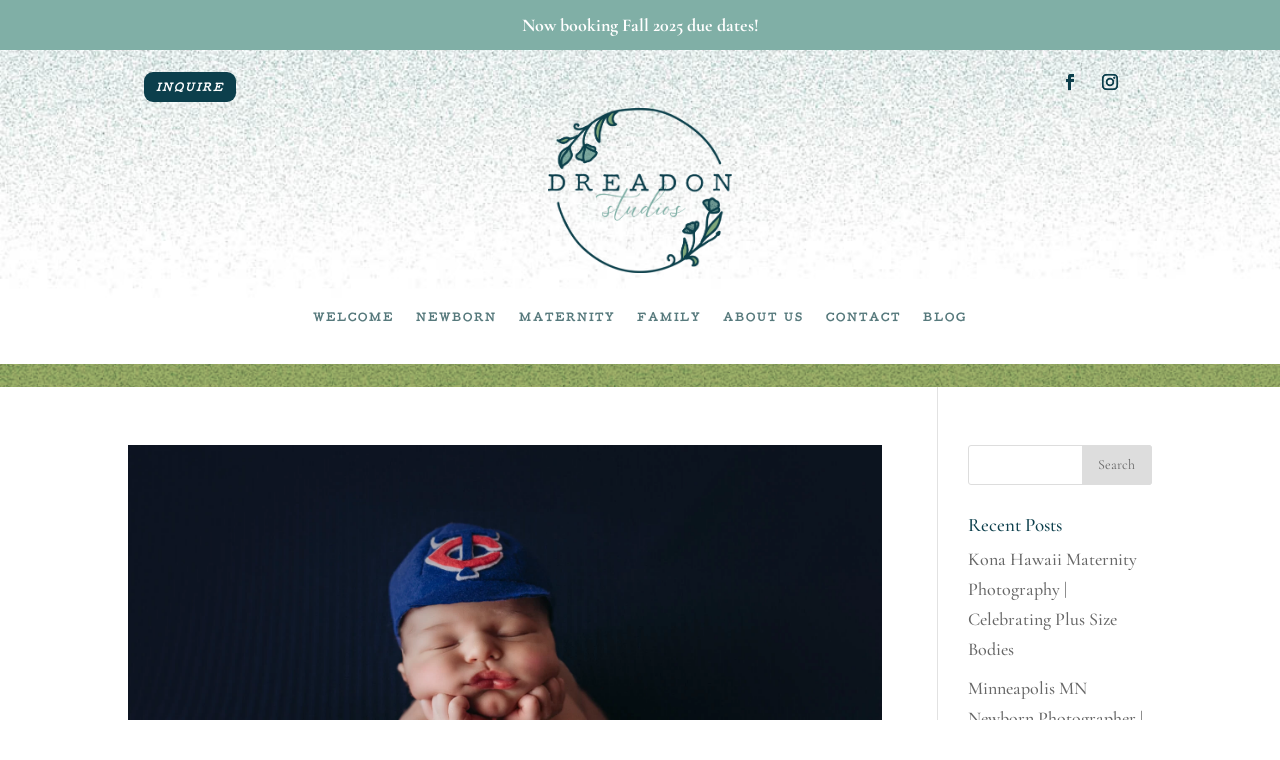

--- FILE ---
content_type: text/css
request_url: https://konamaternityphotography.com/wp-content/et-cache/236850/et-core-unified-cpt-236850.min.css?ver=1767804622
body_size: 867
content:
@font-face{font-family:"F25 Executive";font-display:swap;src:url("http://konamaternityphotography.com/wp-content/uploads/et-fonts/F25_Executive.otf") format("opentype")}div.et_pb_section.et_pb_section_0_tb_header{background-position:bottom center;background-image:url(http://konamaternityphotography.com/wp-content/uploads/2021/09/TDP-background6.jpg)!important}.et_pb_section_0_tb_header.et_pb_section,.et_pb_section_3_tb_header.et_pb_section{padding-top:0px;padding-bottom:0px}.et_pb_row_0_tb_header.et_pb_row{padding-top:10px!important;padding-bottom:0px!important;padding-top:10px;padding-bottom:0px}.et_pb_row_2_tb_header,body #page-container .et-db #et-boc .et-l .et_pb_row_2_tb_header.et_pb_row,body.et_pb_pagebuilder_layout.single #page-container #et-boc .et-l .et_pb_row_2_tb_header.et_pb_row,body.et_pb_pagebuilder_layout.single.et_full_width_page #page-container #et-boc .et-l .et_pb_row_2_tb_header.et_pb_row,.et_pb_row_4_tb_header,body #page-container .et-db #et-boc .et-l .et_pb_row_4_tb_header.et_pb_row,body.et_pb_pagebuilder_layout.single #page-container #et-boc .et-l .et_pb_row_4_tb_header.et_pb_row,body.et_pb_pagebuilder_layout.single.et_full_width_page #page-container #et-boc .et-l .et_pb_row_4_tb_header.et_pb_row,.et_pb_row_0_tb_header,body #page-container .et-db #et-boc .et-l .et_pb_row_0_tb_header.et_pb_row,body.et_pb_pagebuilder_layout.single #page-container #et-boc .et-l .et_pb_row_0_tb_header.et_pb_row,body.et_pb_pagebuilder_layout.single.et_full_width_page #page-container #et-boc .et-l .et_pb_row_0_tb_header.et_pb_row{width:100%;max-width:100%}.et_pb_button_0_tb_header_wrapper .et_pb_button_0_tb_header,.et_pb_button_0_tb_header_wrapper .et_pb_button_0_tb_header:hover{padding-top:6px!important}.et_pb_button_0_tb_header_wrapper,.et_pb_button_1_tb_header_wrapper{margin-top:10px!important}body #page-container .et_pb_section .et_pb_button_1_tb_header,body #page-container .et_pb_section .et_pb_button_0_tb_header{color:#ffffff!important;border-width:0px!important;letter-spacing:2px;font-size:12px;font-family:'F25 Executive',Helvetica,Arial,Lucida,sans-serif!important;font-weight:700!important;text-transform:uppercase!important;background-color:#0C3F4C}body #page-container .et_pb_section .et_pb_button_1_tb_header:hover:after,body #page-container .et_pb_section .et_pb_button_0_tb_header:hover:after{margin-left:.3em;left:auto;margin-left:.3em;opacity:1}body #page-container .et_pb_section .et_pb_button_1_tb_header:after,body #page-container .et_pb_section .et_pb_button_0_tb_header:after{line-height:inherit;font-size:inherit!important;margin-left:-1em;left:auto;font-family:ETmodules!important;font-weight:400!important}.et_pb_button_0_tb_header,.et_pb_button_0_tb_header:after,.et_pb_button_1_tb_header,.et_pb_button_1_tb_header:after{transition:all 300ms ease 0ms}.et_pb_social_media_follow .et_pb_social_media_follow_network_1_tb_header.et_pb_social_icon .icon:before,.et_pb_social_media_follow .et_pb_social_media_follow_network_0_tb_header.et_pb_social_icon .icon:before{color:#0C3F4C}ul.et_pb_social_media_follow_0_tb_header,ul.et_pb_social_media_follow_1_tb_header,.et_pb_menu_1_tb_header{margin-top:6px!important}.et_pb_row_1_tb_header.et_pb_row{padding-top:2px!important;padding-top:2px}.et_pb_image_0_tb_header{text-align:left;margin-left:0}.et_pb_row_2_tb_header.et_pb_row{padding-top:0px!important;padding-bottom:31px!important;padding-top:0px;padding-bottom:31px}.et_pb_menu_1_tb_header.et_pb_menu ul li a,.et_pb_menu_0_tb_header.et_pb_menu ul li a{font-family:'F25 Executive',Helvetica,Arial,Lucida,sans-serif;font-weight:700;text-transform:uppercase;font-size:12px;color:#56797C!important;letter-spacing:2px}.et_pb_menu_0_tb_header{margin-top:4px!important}.et_pb_menu_0_tb_header.et_pb_menu ul li.current-menu-item a,.et_pb_menu_1_tb_header.et_pb_menu ul li.current-menu-item a{color:#A3B36A!important}.et_pb_menu_0_tb_header.et_pb_menu .nav li ul{background-color:#ffffff!important;border-color:#A3B36A}.et_pb_menu_0_tb_header.et_pb_menu .et_mobile_menu{border-color:#A3B36A}.et_pb_menu_1_tb_header.et_pb_menu .et_mobile_menu,.et_pb_menu_1_tb_header.et_pb_menu .et_mobile_menu ul,.et_pb_menu_0_tb_header.et_pb_menu .et_mobile_menu,.et_pb_menu_0_tb_header.et_pb_menu .et_mobile_menu ul{background-color:#ffffff!important}.et_pb_menu_0_tb_header .et_pb_menu_inner_container>.et_pb_menu__logo-wrap .et_pb_menu__logo,.et_pb_menu_0_tb_header .et_pb_menu__logo-slot,.et_pb_menu_1_tb_header .et_pb_menu_inner_container>.et_pb_menu__logo-wrap .et_pb_menu__logo,.et_pb_menu_1_tb_header .et_pb_menu__logo-slot{width:auto;max-width:100%}.et_pb_menu_0_tb_header .et_pb_menu_inner_container>.et_pb_menu__logo-wrap .et_pb_menu__logo img,.et_pb_menu_0_tb_header .et_pb_menu__logo-slot .et_pb_menu__logo-wrap img,.et_pb_menu_1_tb_header .et_pb_menu_inner_container>.et_pb_menu__logo-wrap .et_pb_menu__logo img,.et_pb_menu_1_tb_header .et_pb_menu__logo-slot .et_pb_menu__logo-wrap img{height:auto;max-height:none}.et_pb_menu_0_tb_header .mobile_nav .mobile_menu_bar:before{color:#666063}.et_pb_menu_0_tb_header .et_pb_menu__icon.et_pb_menu__cart-button,.et_pb_menu_1_tb_header .et_pb_menu__icon.et_pb_menu__search-button,.et_pb_menu_1_tb_header .et_pb_menu__icon.et_pb_menu__close-search-button,.et_pb_menu_1_tb_header .et_pb_menu__icon.et_pb_menu__cart-button,.et_pb_menu_0_tb_header .et_pb_menu__icon.et_pb_menu__search-button,.et_pb_menu_0_tb_header .et_pb_menu__icon.et_pb_menu__close-search-button{color:#7EBEC5}div.et_pb_section.et_pb_section_1_tb_header{background-blend-mode:multiply;background-image:url(http://konamaternityphotography.com/wp-content/uploads/2021/09/TDP-background6.jpg)!important}.et_pb_section_1_tb_header.et_pb_section{padding-top:0px;padding-bottom:0px;background-color:#A3B36A!important}.et_pb_row_3_tb_header.et_pb_row{padding-top:0px!important;padding-bottom:0px!important;padding-top:0px;padding-bottom:0px}div.et_pb_section.et_pb_section_2_tb_header{background-image:url(http://konamaternityphotography.com/wp-content/uploads/2021/09/TDP-background2.jpg)!important}.et_pb_section_2_tb_header.et_pb_section{padding-top:15px;padding-bottom:0px;background-color:#80AFA6!important}.et_pb_row_4_tb_header.et_pb_row{padding-top:0px!important;padding-bottom:0px!important;margin-top:7px!important;margin-right:auto!important;margin-left:auto!important;padding-top:0px;padding-bottom:0px}.et_pb_row_4_tb_header{display:flex}.et_pb_menu_1_tb_header.et_pb_menu .nav li ul{background-color:#ffffff!important;border-color:#666063}.et_pb_menu_1_tb_header.et_pb_menu .et_mobile_menu{border-color:#666063}.et_pb_menu_1_tb_header .mobile_nav .mobile_menu_bar:before{color:#ffffff}.et_pb_section_3_tb_header{border-color:#A3B36A #A3B36A #80AFA6 #A3B36A;border-bottom-width:1px}.et_pb_row_5_tb_header.et_pb_row{padding-bottom:49px!important;padding-bottom:49px}.et_pb_image_1_tb_header{margin-top:14px!important;text-align:left;margin-left:0}.et_pb_image_0_tb_header.et_pb_module,.et_pb_image_1_tb_header.et_pb_module{margin-left:auto!important;margin-right:auto!important}@media only screen and (min-width:981px){.et_pb_image_0_tb_header{width:18%}.et_pb_section_2_tb_header,.et_pb_section_3_tb_header{display:none!important}.et_pb_image_1_tb_header{width:29%}}@media only screen and (max-width:980px){body #page-container .et_pb_section .et_pb_button_0_tb_header:after,body #page-container .et_pb_section .et_pb_button_1_tb_header:after{line-height:inherit;font-size:inherit!important;margin-left:-1em;left:auto;display:inline-block;opacity:0;content:attr(data-icon);font-family:ETmodules!important;font-weight:400!important}body #page-container .et_pb_section .et_pb_button_0_tb_header:before,body #page-container .et_pb_section .et_pb_button_1_tb_header:before{display:none}body #page-container .et_pb_section .et_pb_button_0_tb_header:hover:after,body #page-container .et_pb_section .et_pb_button_1_tb_header:hover:after{margin-left:.3em;left:auto;margin-left:.3em;opacity:1}.et_pb_section_3_tb_header{border-bottom-width:1px;border-bottom-color:#80AFA6}}@media only screen and (min-width:768px) and (max-width:980px){.et_pb_section_2_tb_header,.et_pb_section_3_tb_header{display:none!important}}@media only screen and (max-width:767px){.et_pb_section_0_tb_header{display:none!important}body #page-container .et_pb_section .et_pb_button_0_tb_header:after,body #page-container .et_pb_section .et_pb_button_1_tb_header:after{line-height:inherit;font-size:inherit!important;margin-left:-1em;left:auto;display:inline-block;opacity:0;content:attr(data-icon);font-family:ETmodules!important;font-weight:400!important}body #page-container .et_pb_section .et_pb_button_0_tb_header:before,body #page-container .et_pb_section .et_pb_button_1_tb_header:before{display:none}body #page-container .et_pb_section .et_pb_button_0_tb_header:hover:after,body #page-container .et_pb_section .et_pb_button_1_tb_header:hover:after{margin-left:.3em;left:auto;margin-left:.3em;opacity:1}.et_pb_image_0_tb_header,.et_pb_image_1_tb_header{width:85%}.et_pb_section_3_tb_header{border-bottom-width:1px;border-bottom-color:#80AFA6}}

--- FILE ---
content_type: text/css
request_url: https://konamaternityphotography.com/wp-content/et-cache/236850/et-core-unified-cpt-deferred-236850.min.css?ver=1767804622
body_size: -211
content:
@font-face{font-family:"F25 Executive";font-display:swap;src:url("http://konamaternityphotography.com/wp-content/uploads/et-fonts/F25_Executive.otf") format("opentype")}

--- FILE ---
content_type: text/css
request_url: https://konamaternityphotography.com/wp-content/et-cache/236854/et-core-unified-cpt-deferred-236854.min.css?ver=1767804622
body_size: 331
content:
@font-face{font-family:"F25 Executive";font-display:swap;src:url("http://konamaternityphotography.com/wp-content/uploads/et-fonts/F25_Executive.otf") format("opentype")}.et_pb_section_0_tb_footer{border-top-width:1px;border-top-color:#80AFA6}.et_pb_section_0_tb_footer.et_pb_section{padding-top:52px;padding-bottom:27px}.et_pb_image_0_tb_footer{width:83%;text-align:center}.et_pb_text_0_tb_footer.et_pb_text{color:#727272!important}.et_pb_text_0_tb_footer h1,.et_pb_text_2_tb_footer h1{text-transform:uppercase;font-size:32px;color:#666063!important;letter-spacing:3px}.et_pb_text_1_tb_footer h2,.et_pb_text_2_tb_footer h2,.et_pb_text_0_tb_footer h2{font-weight:700}.et_pb_text_0_tb_footer h3{font-family:'F25 Executive',Helvetica,Arial,Lucida,sans-serif;text-transform:uppercase;color:#0C3F4C!important}.et_pb_text_0_tb_footer,.et_pb_button_0_tb_footer_wrapper{margin-top:10px!important}.et_pb_button_0_tb_footer_wrapper .et_pb_button_0_tb_footer,.et_pb_button_0_tb_footer_wrapper .et_pb_button_0_tb_footer:hover{padding-top:6px!important}body #page-container .et_pb_section .et_pb_button_0_tb_footer{color:#ffffff!important;border-width:0px!important;letter-spacing:2px;font-size:12px;font-family:'F25 Executive',Helvetica,Arial,Lucida,sans-serif!important;font-weight:700!important;text-transform:uppercase!important;background-color:#A3B36A}body #page-container .et_pb_section .et_pb_button_0_tb_footer:hover:after{margin-left:.3em;left:auto;margin-left:.3em;opacity:1}body #page-container .et_pb_section .et_pb_button_0_tb_footer:after{line-height:inherit;font-size:inherit!important;margin-left:-1em;left:auto;font-family:ETmodules!important;font-weight:400!important}.et_pb_button_0_tb_footer,.et_pb_button_0_tb_footer:after{transition:all 300ms ease 0ms}.et_pb_text_1_tb_footer h1{text-transform:uppercase;font-size:32px;letter-spacing:3px}.et_pb_text_1_tb_footer h3{font-family:'F25 Executive',Helvetica,Arial,Lucida,sans-serif}.et_pb_text_2_tb_footer.et_pb_text{color:#666063!important}.et_pb_text_2_tb_footer{font-size:12px;width:60%}.et_pb_text_2_tb_footer h3{font-weight:700;color:#666063!important}div.et_pb_section.et_pb_section_1_tb_footer{background-position:bottom left;background-image:url(http://konamaternityphotography.com/wp-content/uploads/2021/09/TDP-background2.jpg)!important}.et_pb_section_1_tb_footer.et_pb_section{padding-top:0px;padding-bottom:0px}.et_pb_row_2_tb_footer.et_pb_row{padding-top:0px!important;padding-bottom:10px!important;padding-top:0px;padding-bottom:10px}.et_pb_image_0_tb_footer.et_pb_module,.et_pb_text_2_tb_footer.et_pb_module{margin-left:auto!important;margin-right:auto!important}@media only screen and (min-width:981px){.et_pb_button_0_tb_footer{display:none!important}}@media only screen and (max-width:980px){.et_pb_section_0_tb_footer{border-top-width:1px;border-top-color:#80AFA6}body #page-container .et_pb_section .et_pb_button_0_tb_footer:after{line-height:inherit;font-size:inherit!important;margin-left:-1em;left:auto;display:inline-block;opacity:0;content:attr(data-icon);font-family:ETmodules!important;font-weight:400!important}body #page-container .et_pb_section .et_pb_button_0_tb_footer:before{display:none}body #page-container .et_pb_section .et_pb_button_0_tb_footer:hover:after{margin-left:.3em;left:auto;margin-left:.3em;opacity:1}}@media only screen and (min-width:768px) and (max-width:980px){.et_pb_button_0_tb_footer{display:none!important}}@media only screen and (max-width:767px){.et_pb_section_0_tb_footer{border-top-width:1px;border-top-color:#80AFA6}body #page-container .et_pb_section .et_pb_button_0_tb_footer:after{line-height:inherit;font-size:inherit!important;margin-left:-1em;left:auto;display:inline-block;opacity:0;content:attr(data-icon);font-family:ETmodules!important;font-weight:400!important}body #page-container .et_pb_section .et_pb_button_0_tb_footer:before{display:none}body #page-container .et_pb_section .et_pb_button_0_tb_footer:hover:after{margin-left:.3em;left:auto;margin-left:.3em;opacity:1}}